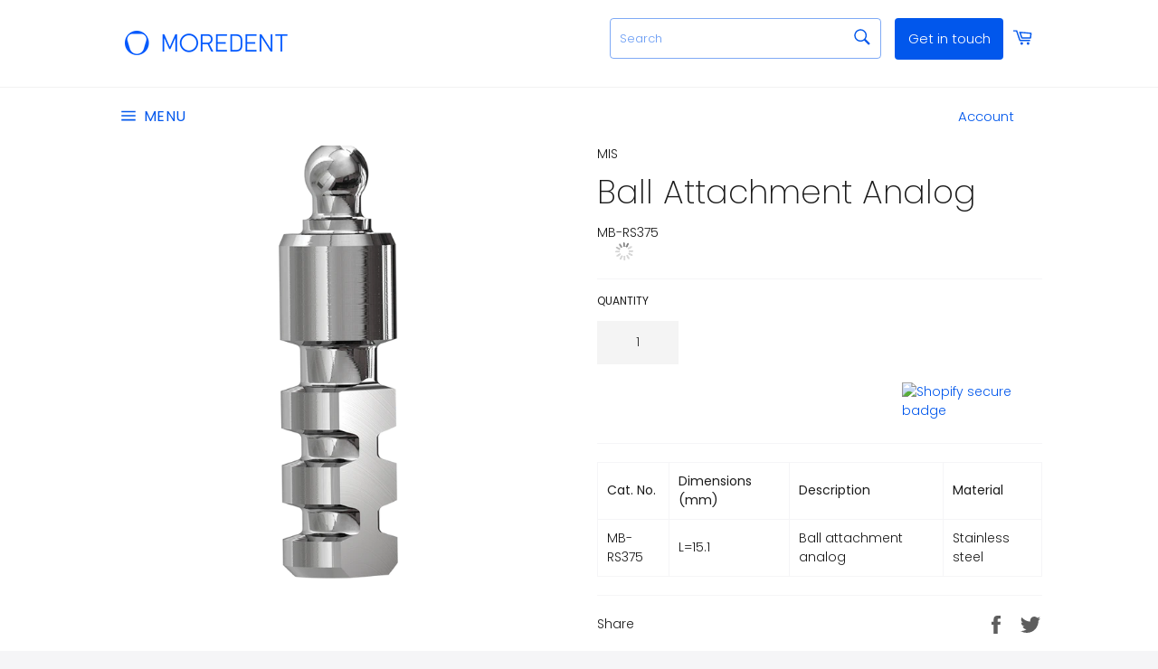

--- FILE ---
content_type: text/plain
request_url: https://www.google-analytics.com/j/collect?v=1&_v=j102&a=257782388&t=pageview&_s=1&dl=https%3A%2F%2Fwww.moredent.com.au%2Fproducts%2Fball-attachment-analog&ul=en-us%40posix&dt=Ball%20Attachment%20Analog%20%E2%80%93%20MoreDent&sr=1280x720&vp=1280x720&_u=aEDAAUABAAAAACAAI~&jid=418008182&gjid=867966372&cid=1662239574.1769741490&tid=UA-136827385-1&_gid=1450139883.1769741490&_r=1&_slc=1&gtm=45He61s0h2n81M6QXQ6Rv811956368za200zd811956368&gcd=13l3l3l3l1l1&dma=0&tag_exp=103116026~103200004~104527907~104528500~104684208~104684211~115495940~115616985~115938466~115938469~116185181~116185182~116988316~117041587&z=1846329049
body_size: -451
content:
2,cG-MPRMMGX58C

--- FILE ---
content_type: text/javascript
request_url: https://www.moredent.com.au/cdn/shop/t/43/assets/slides.js?v=83029622841709280541758251849
body_size: 89
content:
function button1Action(){window.location.href="https://www.moredent.com.au/pages/mguide-case"}function button2Action(){window.location.href="https://www.moredent.com.au/account/login"}function button3Action(){window.location.href="https://www.moredent.com.au/collections/bone-graft"}function button4Action(){window.location.href="https://dentistryacademy.com.au/courses"}function button5Action(){window.location.href="https://www.moredent.com.au/pages/mcentre"}function button6Action(){window.location.href="https://www.moredent.com.au/pages/equipment"}function updateMediaSrc(){var iframe=document.getElementById("homepage-iframe"),mguideImg=document.getElementById("homepage-mguide"),implantImg=document.getElementById("homepage-implant"),mcentreImg=document.getElementById("homepage-mcentre"),bonegraftingImg=document.getElementById("homepage-bonegrafting"),educationImg=document.getElementById("homepage-education"),equipmentImg=document.getElementById("homepage-equipment"),archMoreIframe=document.getElementById("archmore-iframe"),moreGuideIframe=document.getElementById("moreguide-iframe"),morePlanIframe=document.getElementById("moreplan-iframe"),moreScanIframe=document.getElementById("morescan-iframe"),moreSmilesIframe=document.getElementById("moresmiles-iframe");window.innerWidth<500?(iframe&&(iframe.src="https://player.vimeo.com/video/998994359?title=0&byline=0&portrait=0&badge=0&autopause=0&player_id=0&app_id=58479&background=1&loop=1&autoplay=1"),mguideImg&&(mguideImg.src="https://cdn.shopify.com/s/files/1/0100/5381/2288/t/43/assets/mguide-mobile.png?v=1723164168"),implantImg&&(implantImg.src="https://cdn.shopify.com/s/files/1/0100/5381/2288/t/43/assets/implant-mobile.png?v=1723164112"),mcentreImg&&(mcentreImg.src="https://cdn.shopify.com/s/files/1/0100/5381/2288/t/43/assets/mcentre-mobile.png?v=1723100028"),bonegraftingImg&&(bonegraftingImg.src="https://cdn.shopify.com/s/files/1/0100/5381/2288/t/43/assets/bonegrafting-mobile.png?v=1723163987"),educationImg&&(educationImg.src="https://cdn.shopify.com/s/files/1/0100/5381/2288/t/43/assets/education-mobile.png?v=1723164049"),equipmentImg&&(equipmentImg.src="https://cdn.shopify.com/s/files/1/0100/5381/2288/t/43/assets/equipment-mobile.png?v=1723162469"),archMoreIframe&&(archMoreIframe.src="https://player.vimeo.com/video/1118585921?title=0&byline=0&portrait=0&badge=0&autopause=0&player_id=0&app_id=58479&background=1&loop=1&autoplay=1"),moreGuideIframe&&(moreGuideIframe.src="https://player.vimeo.com/video/1118585879?title=0&byline=0&portrait=0&badge=0&autopause=0&player_id=0&app_id=58479&background=1&loop=1&autoplay=1"),morePlanIframe&&(morePlanIframe.src="https://player.vimeo.com/video/1118585810?title=0&byline=0&portrait=0&badge=0&autopause=0&player_id=0&app_id=58479&background=1&loop=1&autoplay=1"),moreScanIframe&&(moreScanIframe.src="https://player.vimeo.com/video/1118585749?title=0&byline=0&portrait=0&badge=0&autopause=0&player_id=0&app_id=58479&background=1&loop=1&autoplay=1"),moreSmilesIframe&&(moreSmilesIframe.src="https://player.vimeo.com/video/1118585777?title=0&byline=0&portrait=0&badge=0&autopause=0&player_id=0&app_id=58479&background=1&loop=1&autoplay=1")):(iframe&&(window.innerWidth>=2e3?iframe.src="https://player.vimeo.com/video/1000975487?title=0&byline=0&portrait=0&badge=0&autopause=0&player_id=0&app_id=58479&background=1&loop=1&autoplay=1":iframe.src="https://player.vimeo.com/video/998994389?title=0&byline=0&portrait=0&badge=0&autopause=0&player_id=0&app_id=58479&background=1&loop=1&autoplay=1"),mguideImg&&(mguideImg.src="https://cdn.shopify.com/s/files/1/0100/5381/2288/t/43/assets/mguide-image.png?v=1717383717"),implantImg&&(implantImg.src="https://cdn.shopify.com/s/files/1/0100/5381/2288/t/43/assets/implant-image.png?v=1721967181"),mcentreImg&&(mcentreImg.src="https://cdn.shopify.com/s/files/1/0100/5381/2288/t/43/assets/mcentre-image.png?v=1723099605"),bonegraftingImg&&(bonegraftingImg.src="https://cdn.shopify.com/s/files/1/0100/5381/2288/t/43/assets/bone-grafting.png?v=1721969963"),educationImg&&(educationImg.src="https://cdn.shopify.com/s/files/1/0100/5381/2288/t/43/assets/education.jpg?v=1721970332"),equipmentImg&&(equipmentImg.src="https://cdn.shopify.com/s/files/1/0100/5381/2288/t/43/assets/equipment-image.png?v=1723162410"),archMoreIframe&&(archMoreIframe.src="https://player.vimeo.com/video/1109544890?title=0&byline=0&portrait=0&badge=0&autopause=0&player_id=0&app_id=58479&background=1&loop=1&autoplay=1"),moreGuideIframe&&(moreGuideIframe.src="https://player.vimeo.com/video/1109532256?title=0&byline=0&portrait=0&badge=0&autopause=0&player_id=0&app_id=58479&background=1&loop=1&autoplay=1"),morePlanIframe&&(morePlanIframe.src="https://player.vimeo.com/video/1109544462?title=0&byline=0&portrait=0&badge=0&autopause=0&player_id=0&app_id=58479&background=1&loop=1&autoplay=1"),moreScanIframe&&(moreScanIframe.src="https://player.vimeo.com/video/1109544208?title=0&byline=0&portrait=0&badge=0&autopause=0&player_id=0&app_id=58479&background=1&loop=1&autoplay=1"),moreSmilesIframe&&(moreSmilesIframe.src="https://player.vimeo.com/video/1109544640?title=0&byline=0&portrait=0&badge=0&autopause=0&player_id=0&app_id=58479&background=1&loop=1&autoplay=1"))}document.addEventListener("DOMContentLoaded",function(){updateMediaSrc(),window.addEventListener("resize",updateMediaSrc)});
//# sourceMappingURL=/cdn/shop/t/43/assets/slides.js.map?v=83029622841709280541758251849
